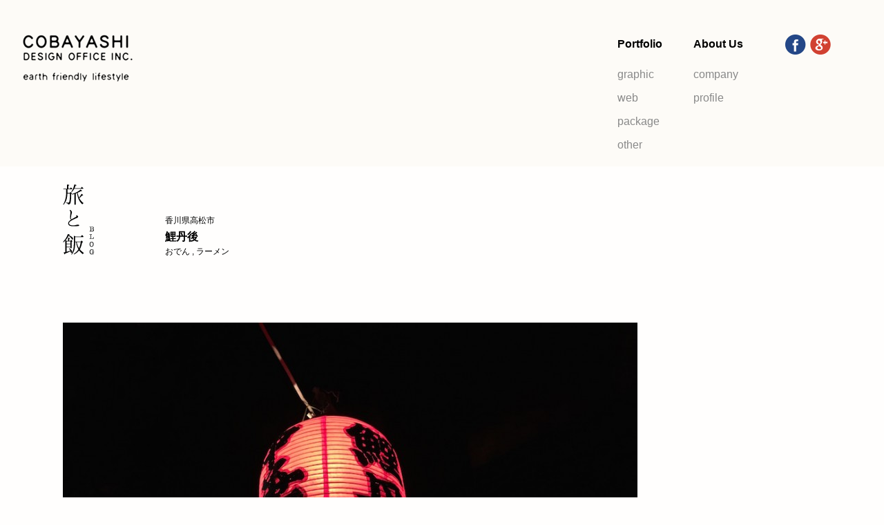

--- FILE ---
content_type: text/html; charset=UTF-8
request_url: https://coba-design.jp/blog/191.html
body_size: 7525
content:
<!doctype html>
<html><head>

<meta charset="utf-8">
<meta name="viewport" content="width=device-width,initial-scale=1.0,minimum-scale=1.0,maximum-scale=1.0,user-scalable=no">

<title>鯉丹後 | コバヤシデザイン事務所 コバヤシデザイン事務所</title>

		<!-- All in One SEO 4.9.3 - aioseo.com -->
	<meta name="robots" content="max-image-preview:large" />
	<meta name="author" content="cobaKanri"/>
	<link rel="canonical" href="https://coba-design.jp/blog/191.html" />
	<meta name="generator" content="All in One SEO (AIOSEO) 4.9.3" />
		<meta property="og:locale" content="ja_JP" />
		<meta property="og:site_name" content="コバヤシデザイン事務所 |" />
		<meta property="og:type" content="article" />
		<meta property="og:title" content="鯉丹後 | コバヤシデザイン事務所" />
		<meta property="og:url" content="https://coba-design.jp/blog/191.html" />
		<meta property="article:published_time" content="2016-03-20T03:59:07+00:00" />
		<meta property="article:modified_time" content="2016-03-20T06:21:57+00:00" />
		<meta name="twitter:card" content="summary" />
		<meta name="twitter:title" content="鯉丹後 | コバヤシデザイン事務所" />
		<script type="application/ld+json" class="aioseo-schema">
			{"@context":"https:\/\/schema.org","@graph":[{"@type":"Article","@id":"https:\/\/coba-design.jp\/blog\/191.html#article","name":"\u9bc9\u4e39\u5f8c | \u30b3\u30d0\u30e4\u30b7\u30c7\u30b6\u30a4\u30f3\u4e8b\u52d9\u6240","headline":"\u9bc9\u4e39\u5f8c","author":{"@id":"https:\/\/coba-design.jp\/author\/cobakanri#author"},"publisher":{"@id":"https:\/\/coba-design.jp\/#organization"},"image":{"@type":"ImageObject","url":"http:\/\/coba-design.jp\/wp-content\/uploads\/2016\/03\/IMG_0112-832x624.jpg","@id":"https:\/\/coba-design.jp\/blog\/191.html\/#articleImage"},"datePublished":"2016-03-20T12:59:07+09:00","dateModified":"2016-03-20T15:21:57+09:00","inLanguage":"ja","mainEntityOfPage":{"@id":"https:\/\/coba-design.jp\/blog\/191.html#webpage"},"isPartOf":{"@id":"https:\/\/coba-design.jp\/blog\/191.html#webpage"},"articleSection":"\u30d6\u30ed\u30b0, \u304a\u3067\u3093, \u30e9\u30fc\u30e1\u30f3"},{"@type":"BreadcrumbList","@id":"https:\/\/coba-design.jp\/blog\/191.html#breadcrumblist","itemListElement":[{"@type":"ListItem","@id":"https:\/\/coba-design.jp#listItem","position":1,"name":"\u30db\u30fc\u30e0","item":"https:\/\/coba-design.jp","nextItem":{"@type":"ListItem","@id":"https:\/\/coba-design.jp\/category\/blog#listItem","name":"\u30d6\u30ed\u30b0"}},{"@type":"ListItem","@id":"https:\/\/coba-design.jp\/category\/blog#listItem","position":2,"name":"\u30d6\u30ed\u30b0","item":"https:\/\/coba-design.jp\/category\/blog","nextItem":{"@type":"ListItem","@id":"https:\/\/coba-design.jp\/blog\/191.html#listItem","name":"\u9bc9\u4e39\u5f8c"},"previousItem":{"@type":"ListItem","@id":"https:\/\/coba-design.jp#listItem","name":"\u30db\u30fc\u30e0"}},{"@type":"ListItem","@id":"https:\/\/coba-design.jp\/blog\/191.html#listItem","position":3,"name":"\u9bc9\u4e39\u5f8c","previousItem":{"@type":"ListItem","@id":"https:\/\/coba-design.jp\/category\/blog#listItem","name":"\u30d6\u30ed\u30b0"}}]},{"@type":"Organization","@id":"https:\/\/coba-design.jp\/#organization","name":"\u30b3\u30d0\u30e4\u30b7\u30c7\u30b6\u30a4\u30f3\u4e8b\u52d9\u6240","url":"https:\/\/coba-design.jp\/"},{"@type":"Person","@id":"https:\/\/coba-design.jp\/author\/cobakanri#author","url":"https:\/\/coba-design.jp\/author\/cobakanri","name":"cobaKanri"},{"@type":"WebPage","@id":"https:\/\/coba-design.jp\/blog\/191.html#webpage","url":"https:\/\/coba-design.jp\/blog\/191.html","name":"\u9bc9\u4e39\u5f8c | \u30b3\u30d0\u30e4\u30b7\u30c7\u30b6\u30a4\u30f3\u4e8b\u52d9\u6240","inLanguage":"ja","isPartOf":{"@id":"https:\/\/coba-design.jp\/#website"},"breadcrumb":{"@id":"https:\/\/coba-design.jp\/blog\/191.html#breadcrumblist"},"author":{"@id":"https:\/\/coba-design.jp\/author\/cobakanri#author"},"creator":{"@id":"https:\/\/coba-design.jp\/author\/cobakanri#author"},"datePublished":"2016-03-20T12:59:07+09:00","dateModified":"2016-03-20T15:21:57+09:00"},{"@type":"WebSite","@id":"https:\/\/coba-design.jp\/#website","url":"https:\/\/coba-design.jp\/","name":"\u30b3\u30d0\u30e4\u30b7\u30c7\u30b6\u30a4\u30f3\u4e8b\u52d9\u6240","inLanguage":"ja","publisher":{"@id":"https:\/\/coba-design.jp\/#organization"}}]}
		</script>
		<!-- All in One SEO -->

<link rel="alternate" title="oEmbed (JSON)" type="application/json+oembed" href="https://coba-design.jp/wp-json/oembed/1.0/embed?url=https%3A%2F%2Fcoba-design.jp%2Fblog%2F191.html" />
<link rel="alternate" title="oEmbed (XML)" type="text/xml+oembed" href="https://coba-design.jp/wp-json/oembed/1.0/embed?url=https%3A%2F%2Fcoba-design.jp%2Fblog%2F191.html&#038;format=xml" />
<style id='wp-img-auto-sizes-contain-inline-css' type='text/css'>
img:is([sizes=auto i],[sizes^="auto," i]){contain-intrinsic-size:3000px 1500px}
/*# sourceURL=wp-img-auto-sizes-contain-inline-css */
</style>
<style id='wp-emoji-styles-inline-css' type='text/css'>

	img.wp-smiley, img.emoji {
		display: inline !important;
		border: none !important;
		box-shadow: none !important;
		height: 1em !important;
		width: 1em !important;
		margin: 0 0.07em !important;
		vertical-align: -0.1em !important;
		background: none !important;
		padding: 0 !important;
	}
/*# sourceURL=wp-emoji-styles-inline-css */
</style>
<style id='wp-block-library-inline-css' type='text/css'>
:root{--wp-block-synced-color:#7a00df;--wp-block-synced-color--rgb:122,0,223;--wp-bound-block-color:var(--wp-block-synced-color);--wp-editor-canvas-background:#ddd;--wp-admin-theme-color:#007cba;--wp-admin-theme-color--rgb:0,124,186;--wp-admin-theme-color-darker-10:#006ba1;--wp-admin-theme-color-darker-10--rgb:0,107,160.5;--wp-admin-theme-color-darker-20:#005a87;--wp-admin-theme-color-darker-20--rgb:0,90,135;--wp-admin-border-width-focus:2px}@media (min-resolution:192dpi){:root{--wp-admin-border-width-focus:1.5px}}.wp-element-button{cursor:pointer}:root .has-very-light-gray-background-color{background-color:#eee}:root .has-very-dark-gray-background-color{background-color:#313131}:root .has-very-light-gray-color{color:#eee}:root .has-very-dark-gray-color{color:#313131}:root .has-vivid-green-cyan-to-vivid-cyan-blue-gradient-background{background:linear-gradient(135deg,#00d084,#0693e3)}:root .has-purple-crush-gradient-background{background:linear-gradient(135deg,#34e2e4,#4721fb 50%,#ab1dfe)}:root .has-hazy-dawn-gradient-background{background:linear-gradient(135deg,#faaca8,#dad0ec)}:root .has-subdued-olive-gradient-background{background:linear-gradient(135deg,#fafae1,#67a671)}:root .has-atomic-cream-gradient-background{background:linear-gradient(135deg,#fdd79a,#004a59)}:root .has-nightshade-gradient-background{background:linear-gradient(135deg,#330968,#31cdcf)}:root .has-midnight-gradient-background{background:linear-gradient(135deg,#020381,#2874fc)}:root{--wp--preset--font-size--normal:16px;--wp--preset--font-size--huge:42px}.has-regular-font-size{font-size:1em}.has-larger-font-size{font-size:2.625em}.has-normal-font-size{font-size:var(--wp--preset--font-size--normal)}.has-huge-font-size{font-size:var(--wp--preset--font-size--huge)}.has-text-align-center{text-align:center}.has-text-align-left{text-align:left}.has-text-align-right{text-align:right}.has-fit-text{white-space:nowrap!important}#end-resizable-editor-section{display:none}.aligncenter{clear:both}.items-justified-left{justify-content:flex-start}.items-justified-center{justify-content:center}.items-justified-right{justify-content:flex-end}.items-justified-space-between{justify-content:space-between}.screen-reader-text{border:0;clip-path:inset(50%);height:1px;margin:-1px;overflow:hidden;padding:0;position:absolute;width:1px;word-wrap:normal!important}.screen-reader-text:focus{background-color:#ddd;clip-path:none;color:#444;display:block;font-size:1em;height:auto;left:5px;line-height:normal;padding:15px 23px 14px;text-decoration:none;top:5px;width:auto;z-index:100000}html :where(.has-border-color){border-style:solid}html :where([style*=border-top-color]){border-top-style:solid}html :where([style*=border-right-color]){border-right-style:solid}html :where([style*=border-bottom-color]){border-bottom-style:solid}html :where([style*=border-left-color]){border-left-style:solid}html :where([style*=border-width]){border-style:solid}html :where([style*=border-top-width]){border-top-style:solid}html :where([style*=border-right-width]){border-right-style:solid}html :where([style*=border-bottom-width]){border-bottom-style:solid}html :where([style*=border-left-width]){border-left-style:solid}html :where(img[class*=wp-image-]){height:auto;max-width:100%}:where(figure){margin:0 0 1em}html :where(.is-position-sticky){--wp-admin--admin-bar--position-offset:var(--wp-admin--admin-bar--height,0px)}@media screen and (max-width:600px){html :where(.is-position-sticky){--wp-admin--admin-bar--position-offset:0px}}

/*# sourceURL=wp-block-library-inline-css */
</style><style id='global-styles-inline-css' type='text/css'>
:root{--wp--preset--aspect-ratio--square: 1;--wp--preset--aspect-ratio--4-3: 4/3;--wp--preset--aspect-ratio--3-4: 3/4;--wp--preset--aspect-ratio--3-2: 3/2;--wp--preset--aspect-ratio--2-3: 2/3;--wp--preset--aspect-ratio--16-9: 16/9;--wp--preset--aspect-ratio--9-16: 9/16;--wp--preset--color--black: #000000;--wp--preset--color--cyan-bluish-gray: #abb8c3;--wp--preset--color--white: #ffffff;--wp--preset--color--pale-pink: #f78da7;--wp--preset--color--vivid-red: #cf2e2e;--wp--preset--color--luminous-vivid-orange: #ff6900;--wp--preset--color--luminous-vivid-amber: #fcb900;--wp--preset--color--light-green-cyan: #7bdcb5;--wp--preset--color--vivid-green-cyan: #00d084;--wp--preset--color--pale-cyan-blue: #8ed1fc;--wp--preset--color--vivid-cyan-blue: #0693e3;--wp--preset--color--vivid-purple: #9b51e0;--wp--preset--gradient--vivid-cyan-blue-to-vivid-purple: linear-gradient(135deg,rgb(6,147,227) 0%,rgb(155,81,224) 100%);--wp--preset--gradient--light-green-cyan-to-vivid-green-cyan: linear-gradient(135deg,rgb(122,220,180) 0%,rgb(0,208,130) 100%);--wp--preset--gradient--luminous-vivid-amber-to-luminous-vivid-orange: linear-gradient(135deg,rgb(252,185,0) 0%,rgb(255,105,0) 100%);--wp--preset--gradient--luminous-vivid-orange-to-vivid-red: linear-gradient(135deg,rgb(255,105,0) 0%,rgb(207,46,46) 100%);--wp--preset--gradient--very-light-gray-to-cyan-bluish-gray: linear-gradient(135deg,rgb(238,238,238) 0%,rgb(169,184,195) 100%);--wp--preset--gradient--cool-to-warm-spectrum: linear-gradient(135deg,rgb(74,234,220) 0%,rgb(151,120,209) 20%,rgb(207,42,186) 40%,rgb(238,44,130) 60%,rgb(251,105,98) 80%,rgb(254,248,76) 100%);--wp--preset--gradient--blush-light-purple: linear-gradient(135deg,rgb(255,206,236) 0%,rgb(152,150,240) 100%);--wp--preset--gradient--blush-bordeaux: linear-gradient(135deg,rgb(254,205,165) 0%,rgb(254,45,45) 50%,rgb(107,0,62) 100%);--wp--preset--gradient--luminous-dusk: linear-gradient(135deg,rgb(255,203,112) 0%,rgb(199,81,192) 50%,rgb(65,88,208) 100%);--wp--preset--gradient--pale-ocean: linear-gradient(135deg,rgb(255,245,203) 0%,rgb(182,227,212) 50%,rgb(51,167,181) 100%);--wp--preset--gradient--electric-grass: linear-gradient(135deg,rgb(202,248,128) 0%,rgb(113,206,126) 100%);--wp--preset--gradient--midnight: linear-gradient(135deg,rgb(2,3,129) 0%,rgb(40,116,252) 100%);--wp--preset--font-size--small: 13px;--wp--preset--font-size--medium: 20px;--wp--preset--font-size--large: 36px;--wp--preset--font-size--x-large: 42px;--wp--preset--spacing--20: 0.44rem;--wp--preset--spacing--30: 0.67rem;--wp--preset--spacing--40: 1rem;--wp--preset--spacing--50: 1.5rem;--wp--preset--spacing--60: 2.25rem;--wp--preset--spacing--70: 3.38rem;--wp--preset--spacing--80: 5.06rem;--wp--preset--shadow--natural: 6px 6px 9px rgba(0, 0, 0, 0.2);--wp--preset--shadow--deep: 12px 12px 50px rgba(0, 0, 0, 0.4);--wp--preset--shadow--sharp: 6px 6px 0px rgba(0, 0, 0, 0.2);--wp--preset--shadow--outlined: 6px 6px 0px -3px rgb(255, 255, 255), 6px 6px rgb(0, 0, 0);--wp--preset--shadow--crisp: 6px 6px 0px rgb(0, 0, 0);}:where(.is-layout-flex){gap: 0.5em;}:where(.is-layout-grid){gap: 0.5em;}body .is-layout-flex{display: flex;}.is-layout-flex{flex-wrap: wrap;align-items: center;}.is-layout-flex > :is(*, div){margin: 0;}body .is-layout-grid{display: grid;}.is-layout-grid > :is(*, div){margin: 0;}:where(.wp-block-columns.is-layout-flex){gap: 2em;}:where(.wp-block-columns.is-layout-grid){gap: 2em;}:where(.wp-block-post-template.is-layout-flex){gap: 1.25em;}:where(.wp-block-post-template.is-layout-grid){gap: 1.25em;}.has-black-color{color: var(--wp--preset--color--black) !important;}.has-cyan-bluish-gray-color{color: var(--wp--preset--color--cyan-bluish-gray) !important;}.has-white-color{color: var(--wp--preset--color--white) !important;}.has-pale-pink-color{color: var(--wp--preset--color--pale-pink) !important;}.has-vivid-red-color{color: var(--wp--preset--color--vivid-red) !important;}.has-luminous-vivid-orange-color{color: var(--wp--preset--color--luminous-vivid-orange) !important;}.has-luminous-vivid-amber-color{color: var(--wp--preset--color--luminous-vivid-amber) !important;}.has-light-green-cyan-color{color: var(--wp--preset--color--light-green-cyan) !important;}.has-vivid-green-cyan-color{color: var(--wp--preset--color--vivid-green-cyan) !important;}.has-pale-cyan-blue-color{color: var(--wp--preset--color--pale-cyan-blue) !important;}.has-vivid-cyan-blue-color{color: var(--wp--preset--color--vivid-cyan-blue) !important;}.has-vivid-purple-color{color: var(--wp--preset--color--vivid-purple) !important;}.has-black-background-color{background-color: var(--wp--preset--color--black) !important;}.has-cyan-bluish-gray-background-color{background-color: var(--wp--preset--color--cyan-bluish-gray) !important;}.has-white-background-color{background-color: var(--wp--preset--color--white) !important;}.has-pale-pink-background-color{background-color: var(--wp--preset--color--pale-pink) !important;}.has-vivid-red-background-color{background-color: var(--wp--preset--color--vivid-red) !important;}.has-luminous-vivid-orange-background-color{background-color: var(--wp--preset--color--luminous-vivid-orange) !important;}.has-luminous-vivid-amber-background-color{background-color: var(--wp--preset--color--luminous-vivid-amber) !important;}.has-light-green-cyan-background-color{background-color: var(--wp--preset--color--light-green-cyan) !important;}.has-vivid-green-cyan-background-color{background-color: var(--wp--preset--color--vivid-green-cyan) !important;}.has-pale-cyan-blue-background-color{background-color: var(--wp--preset--color--pale-cyan-blue) !important;}.has-vivid-cyan-blue-background-color{background-color: var(--wp--preset--color--vivid-cyan-blue) !important;}.has-vivid-purple-background-color{background-color: var(--wp--preset--color--vivid-purple) !important;}.has-black-border-color{border-color: var(--wp--preset--color--black) !important;}.has-cyan-bluish-gray-border-color{border-color: var(--wp--preset--color--cyan-bluish-gray) !important;}.has-white-border-color{border-color: var(--wp--preset--color--white) !important;}.has-pale-pink-border-color{border-color: var(--wp--preset--color--pale-pink) !important;}.has-vivid-red-border-color{border-color: var(--wp--preset--color--vivid-red) !important;}.has-luminous-vivid-orange-border-color{border-color: var(--wp--preset--color--luminous-vivid-orange) !important;}.has-luminous-vivid-amber-border-color{border-color: var(--wp--preset--color--luminous-vivid-amber) !important;}.has-light-green-cyan-border-color{border-color: var(--wp--preset--color--light-green-cyan) !important;}.has-vivid-green-cyan-border-color{border-color: var(--wp--preset--color--vivid-green-cyan) !important;}.has-pale-cyan-blue-border-color{border-color: var(--wp--preset--color--pale-cyan-blue) !important;}.has-vivid-cyan-blue-border-color{border-color: var(--wp--preset--color--vivid-cyan-blue) !important;}.has-vivid-purple-border-color{border-color: var(--wp--preset--color--vivid-purple) !important;}.has-vivid-cyan-blue-to-vivid-purple-gradient-background{background: var(--wp--preset--gradient--vivid-cyan-blue-to-vivid-purple) !important;}.has-light-green-cyan-to-vivid-green-cyan-gradient-background{background: var(--wp--preset--gradient--light-green-cyan-to-vivid-green-cyan) !important;}.has-luminous-vivid-amber-to-luminous-vivid-orange-gradient-background{background: var(--wp--preset--gradient--luminous-vivid-amber-to-luminous-vivid-orange) !important;}.has-luminous-vivid-orange-to-vivid-red-gradient-background{background: var(--wp--preset--gradient--luminous-vivid-orange-to-vivid-red) !important;}.has-very-light-gray-to-cyan-bluish-gray-gradient-background{background: var(--wp--preset--gradient--very-light-gray-to-cyan-bluish-gray) !important;}.has-cool-to-warm-spectrum-gradient-background{background: var(--wp--preset--gradient--cool-to-warm-spectrum) !important;}.has-blush-light-purple-gradient-background{background: var(--wp--preset--gradient--blush-light-purple) !important;}.has-blush-bordeaux-gradient-background{background: var(--wp--preset--gradient--blush-bordeaux) !important;}.has-luminous-dusk-gradient-background{background: var(--wp--preset--gradient--luminous-dusk) !important;}.has-pale-ocean-gradient-background{background: var(--wp--preset--gradient--pale-ocean) !important;}.has-electric-grass-gradient-background{background: var(--wp--preset--gradient--electric-grass) !important;}.has-midnight-gradient-background{background: var(--wp--preset--gradient--midnight) !important;}.has-small-font-size{font-size: var(--wp--preset--font-size--small) !important;}.has-medium-font-size{font-size: var(--wp--preset--font-size--medium) !important;}.has-large-font-size{font-size: var(--wp--preset--font-size--large) !important;}.has-x-large-font-size{font-size: var(--wp--preset--font-size--x-large) !important;}
/*# sourceURL=global-styles-inline-css */
</style>

<style id='classic-theme-styles-inline-css' type='text/css'>
/*! This file is auto-generated */
.wp-block-button__link{color:#fff;background-color:#32373c;border-radius:9999px;box-shadow:none;text-decoration:none;padding:calc(.667em + 2px) calc(1.333em + 2px);font-size:1.125em}.wp-block-file__button{background:#32373c;color:#fff;text-decoration:none}
/*# sourceURL=/wp-includes/css/classic-themes.min.css */
</style>
<link rel="https://api.w.org/" href="https://coba-design.jp/wp-json/" /><link rel="alternate" title="JSON" type="application/json" href="https://coba-design.jp/wp-json/wp/v2/posts/191" /><style type="text/css">.recentcomments a{display:inline !important;padding:0 !important;margin:0 !important;}</style><link href="/css/import.css" rel="stylesheet" type="text/css">
<script src="/js/jquery-1.8.3.min.js"></script>
<script src="/js/opacity-rollover2.1.js"></script>
<script src="/js/rollover2.js"></script>
<script src="/js/jquery.page-scroller.js"></script>
<script src="/js/coba.js"></script>
<!--[if lt IE 9]><script src="/js/html5.js"></script><![endif]-->

		<!-- All in One SEO 4.9.3 - aioseo.com -->
	<meta name="robots" content="max-image-preview:large" />
	<meta name="author" content="cobaKanri"/>
	<link rel="canonical" href="https://coba-design.jp/blog/191.html" />
	<meta name="generator" content="All in One SEO (AIOSEO) 4.9.3" />
		<meta property="og:locale" content="ja_JP" />
		<meta property="og:site_name" content="コバヤシデザイン事務所 |" />
		<meta property="og:type" content="article" />
		<meta property="og:title" content="鯉丹後 | コバヤシデザイン事務所" />
		<meta property="og:url" content="https://coba-design.jp/blog/191.html" />
		<meta property="article:published_time" content="2016-03-20T03:59:07+00:00" />
		<meta property="article:modified_time" content="2016-03-20T06:21:57+00:00" />
		<meta name="twitter:card" content="summary" />
		<meta name="twitter:title" content="鯉丹後 | コバヤシデザイン事務所" />
		<script type="application/ld+json" class="aioseo-schema">
			{"@context":"https:\/\/schema.org","@graph":[{"@type":"Article","@id":"https:\/\/coba-design.jp\/blog\/191.html#article","name":"\u9bc9\u4e39\u5f8c | \u30b3\u30d0\u30e4\u30b7\u30c7\u30b6\u30a4\u30f3\u4e8b\u52d9\u6240","headline":"\u9bc9\u4e39\u5f8c","author":{"@id":"https:\/\/coba-design.jp\/author\/cobakanri#author"},"publisher":{"@id":"https:\/\/coba-design.jp\/#organization"},"image":{"@type":"ImageObject","url":"http:\/\/coba-design.jp\/wp-content\/uploads\/2016\/03\/IMG_0112-832x624.jpg","@id":"https:\/\/coba-design.jp\/blog\/191.html\/#articleImage"},"datePublished":"2016-03-20T12:59:07+09:00","dateModified":"2016-03-20T15:21:57+09:00","inLanguage":"ja","mainEntityOfPage":{"@id":"https:\/\/coba-design.jp\/blog\/191.html#webpage"},"isPartOf":{"@id":"https:\/\/coba-design.jp\/blog\/191.html#webpage"},"articleSection":"\u30d6\u30ed\u30b0, \u304a\u3067\u3093, \u30e9\u30fc\u30e1\u30f3"},{"@type":"BreadcrumbList","@id":"https:\/\/coba-design.jp\/blog\/191.html#breadcrumblist","itemListElement":[{"@type":"ListItem","@id":"https:\/\/coba-design.jp#listItem","position":1,"name":"\u30db\u30fc\u30e0","item":"https:\/\/coba-design.jp","nextItem":{"@type":"ListItem","@id":"https:\/\/coba-design.jp\/category\/blog#listItem","name":"\u30d6\u30ed\u30b0"}},{"@type":"ListItem","@id":"https:\/\/coba-design.jp\/category\/blog#listItem","position":2,"name":"\u30d6\u30ed\u30b0","item":"https:\/\/coba-design.jp\/category\/blog","nextItem":{"@type":"ListItem","@id":"https:\/\/coba-design.jp\/blog\/191.html#listItem","name":"\u9bc9\u4e39\u5f8c"},"previousItem":{"@type":"ListItem","@id":"https:\/\/coba-design.jp#listItem","name":"\u30db\u30fc\u30e0"}},{"@type":"ListItem","@id":"https:\/\/coba-design.jp\/blog\/191.html#listItem","position":3,"name":"\u9bc9\u4e39\u5f8c","previousItem":{"@type":"ListItem","@id":"https:\/\/coba-design.jp\/category\/blog#listItem","name":"\u30d6\u30ed\u30b0"}}]},{"@type":"Organization","@id":"https:\/\/coba-design.jp\/#organization","name":"\u30b3\u30d0\u30e4\u30b7\u30c7\u30b6\u30a4\u30f3\u4e8b\u52d9\u6240","url":"https:\/\/coba-design.jp\/"},{"@type":"Person","@id":"https:\/\/coba-design.jp\/author\/cobakanri#author","url":"https:\/\/coba-design.jp\/author\/cobakanri","name":"cobaKanri"},{"@type":"WebPage","@id":"https:\/\/coba-design.jp\/blog\/191.html#webpage","url":"https:\/\/coba-design.jp\/blog\/191.html","name":"\u9bc9\u4e39\u5f8c | \u30b3\u30d0\u30e4\u30b7\u30c7\u30b6\u30a4\u30f3\u4e8b\u52d9\u6240","inLanguage":"ja","isPartOf":{"@id":"https:\/\/coba-design.jp\/#website"},"breadcrumb":{"@id":"https:\/\/coba-design.jp\/blog\/191.html#breadcrumblist"},"author":{"@id":"https:\/\/coba-design.jp\/author\/cobakanri#author"},"creator":{"@id":"https:\/\/coba-design.jp\/author\/cobakanri#author"},"datePublished":"2016-03-20T12:59:07+09:00","dateModified":"2016-03-20T15:21:57+09:00"},{"@type":"WebSite","@id":"https:\/\/coba-design.jp\/#website","url":"https:\/\/coba-design.jp\/","name":"\u30b3\u30d0\u30e4\u30b7\u30c7\u30b6\u30a4\u30f3\u4e8b\u52d9\u6240","inLanguage":"ja","publisher":{"@id":"https:\/\/coba-design.jp\/#organization"}}]}
		</script>
		<!-- All in One SEO -->

<link rel="https://api.w.org/" href="https://coba-design.jp/wp-json/" /><link rel="alternate" title="JSON" type="application/json" href="https://coba-design.jp/wp-json/wp/v2/posts/191" /><style type="text/css">.recentcomments a{display:inline !important;padding:0 !important;margin:0 !important;}</style>	
<script src="//kitchen.juicer.cc/?color=BPTJ4eytAdg=" async></script>
</head>

<body class="blog" id="blog">
<a name="top"></a>
<div id="layout"><a name="top" id="top"></a>
	<header>
		<div id="header_base">
			<h1><a href="/"><img src="/images/logo.gif"></a></h1>
			<div id="head_nav">
				<div class="hnav hn1">
					<h2 class="arialb">Portfolio</h2>
					<ul>
							<li class="cat-item cat-item-11"><a href="https://coba-design.jp/pcate/graphic">graphic</a>
</li>
	<li class="cat-item cat-item-12"><a href="https://coba-design.jp/pcate/web">web</a>
</li>
	<li class="cat-item cat-item-13"><a href="https://coba-design.jp/pcate/package">package</a>
</li>
	<li class="cat-item cat-item-14"><a href="https://coba-design.jp/pcate/other">other</a>
</li>
					</ul>
				</div>
				<div class="hnav hn2">
					<h2 class="arialb">About Us</h2>
					<ul>
							<li><a href="/company">company</a></li>
							<li><a href="/profile">profile</a></li>
					</ul>
				</div>
				<div class="hsns">
					<ul>
						<li class="fade1"><a href="https://www.facebook.com/cobayashidesign" target="_blank"><img src="/images/head_fb.gif"></a></li>
						<li class="fade1"><a href="#"><img src="/images/head_gp.gif"></a></li>
					</ul>
				</div>
				<!--p class="hblog fade1"><a href="/blog"><img src="/images/head_blog.gif"></a></p-->
			</div>
		</div>
	</header>
	<section id="contents">
		<div id="contents_base"> 
<h2 class="page_titled fade1"><a href="/blog"><img src="/images/blog_title.gif" alt="旅と飯"></a></h2>
<div class="entry_titles">
	<p class="area">香川県高松市</p>
	<h3>鯉丹後</h3>
	<p class="tags"><a href="https://coba-design.jp/tag/%e3%81%8a%e3%81%a7%e3%82%93" rel="tag">おでん</a> , <a href="https://coba-design.jp/tag/%e3%83%a9%e3%83%bc%e3%83%a1%e3%83%b3" rel="tag">ラーメン</a></p>
</div>

<section id="blog_entry_base" class="cf">
	<article>
		<p><img fetchpriority="high" decoding="async" class="alignnone size-large wp-image-193" src="https://coba-design.jp/wp-content/uploads/2016/03/IMG_0112-832x624.jpg" alt="IMG_0112" width="832" height="624" srcset="https://coba-design.jp/wp-content/uploads/2016/03/IMG_0112-832x624.jpg 832w, https://coba-design.jp/wp-content/uploads/2016/03/IMG_0112-300x225.jpg 300w, https://coba-design.jp/wp-content/uploads/2016/03/IMG_0112-748x561.jpg 748w, https://coba-design.jp/wp-content/uploads/2016/03/IMG_0112.jpg 900w" sizes="(max-width: 832px) 100vw, 832px" /></p>
<p>鯉丹後　中華そば</p>
<p>&nbsp;</p>
<p><img decoding="async" class="alignnone size-large wp-image-192" src="https://coba-design.jp/wp-content/uploads/2016/03/IMG_0107-832x624.jpg" alt="IMG_0107" width="832" height="624" srcset="https://coba-design.jp/wp-content/uploads/2016/03/IMG_0107-832x624.jpg 832w, https://coba-design.jp/wp-content/uploads/2016/03/IMG_0107-300x225.jpg 300w, https://coba-design.jp/wp-content/uploads/2016/03/IMG_0107-748x561.jpg 748w, https://coba-design.jp/wp-content/uploads/2016/03/IMG_0107.jpg 900w" sizes="(max-width: 832px) 100vw, 832px" /></p>
<p>ラーメンが美味しかった。</p>
	</article>
		<div class="entry_nav">
		<p class="entry_list_back"><a href="/blog">≫ 一覧へ戻る</a></p>
		<ul>
			<li><a href="https://coba-design.jp/blog/635.html"><img src="https://coba-design.jp/wp-content/uploads/2017/08/d1.jpg" width="94"></a></li>
			<li><a href="https://coba-design.jp/blog/624.html"><img src="https://coba-design.jp/wp-content/uploads/2017/08/ht1.jpg" width="94"></a></li>
			<li><a href="https://coba-design.jp/blog/607.html"><img src="https://coba-design.jp/wp-content/uploads/2016/12/kai.jpg" width="94"></a></li>
			<li><a href="https://coba-design.jp/blog/600.html"><img src="https://coba-design.jp/wp-content/uploads/2016/12/gen.jpg" width="94"></a></li>
			<li><a href="https://coba-design.jp/blog/592.html"><img src="https://coba-design.jp/wp-content/uploads/2016/12/da01.jpg" width="94"></a></li>
		</ul>
	</div>
</section>
		</div>
	</section>
	<footer>
		<div id="footer_base">
			<h2><a href="/"><img src="/images/foot_logo.gif"></a></h2>
			<p class="footnav"><a href="/recruit">Recruit</a><!--　｜　<a href="/contact">Contact</a--></p>
			<p id="foot_text">企業・レストラン・食品等のブランディングを行っております。レストランロゴデザイン・<br>
					メニュー・リーフレット、商品パッケージなどVIをトータルでご提案します。<br>
					全国各地の美味しいモノを食べて感性を養っておりますのでご期待下さい！</p>
			<p class="copyright">Copyright &copy; 2016,COBAYASHI DESIGN OFFICE INC. All right reserved.</p>
		</div>
	</footer>
</div><script type="speculationrules">
{"prefetch":[{"source":"document","where":{"and":[{"href_matches":"/*"},{"not":{"href_matches":["/wp-*.php","/wp-admin/*","/wp-content/uploads/*","/wp-content/*","/wp-content/plugins/*","/wp-content/themes/cobanew/*","/*\\?(.+)"]}},{"not":{"selector_matches":"a[rel~=\"nofollow\"]"}},{"not":{"selector_matches":".no-prefetch, .no-prefetch a"}}]},"eagerness":"conservative"}]}
</script>
<script id="wp-emoji-settings" type="application/json">
{"baseUrl":"https://s.w.org/images/core/emoji/17.0.2/72x72/","ext":".png","svgUrl":"https://s.w.org/images/core/emoji/17.0.2/svg/","svgExt":".svg","source":{"concatemoji":"https://coba-design.jp/wp-includes/js/wp-emoji-release.min.js?ver=6.9"}}
</script>
<script type="module">
/* <![CDATA[ */
/*! This file is auto-generated */
const a=JSON.parse(document.getElementById("wp-emoji-settings").textContent),o=(window._wpemojiSettings=a,"wpEmojiSettingsSupports"),s=["flag","emoji"];function i(e){try{var t={supportTests:e,timestamp:(new Date).valueOf()};sessionStorage.setItem(o,JSON.stringify(t))}catch(e){}}function c(e,t,n){e.clearRect(0,0,e.canvas.width,e.canvas.height),e.fillText(t,0,0);t=new Uint32Array(e.getImageData(0,0,e.canvas.width,e.canvas.height).data);e.clearRect(0,0,e.canvas.width,e.canvas.height),e.fillText(n,0,0);const a=new Uint32Array(e.getImageData(0,0,e.canvas.width,e.canvas.height).data);return t.every((e,t)=>e===a[t])}function p(e,t){e.clearRect(0,0,e.canvas.width,e.canvas.height),e.fillText(t,0,0);var n=e.getImageData(16,16,1,1);for(let e=0;e<n.data.length;e++)if(0!==n.data[e])return!1;return!0}function u(e,t,n,a){switch(t){case"flag":return n(e,"\ud83c\udff3\ufe0f\u200d\u26a7\ufe0f","\ud83c\udff3\ufe0f\u200b\u26a7\ufe0f")?!1:!n(e,"\ud83c\udde8\ud83c\uddf6","\ud83c\udde8\u200b\ud83c\uddf6")&&!n(e,"\ud83c\udff4\udb40\udc67\udb40\udc62\udb40\udc65\udb40\udc6e\udb40\udc67\udb40\udc7f","\ud83c\udff4\u200b\udb40\udc67\u200b\udb40\udc62\u200b\udb40\udc65\u200b\udb40\udc6e\u200b\udb40\udc67\u200b\udb40\udc7f");case"emoji":return!a(e,"\ud83e\u1fac8")}return!1}function f(e,t,n,a){let r;const o=(r="undefined"!=typeof WorkerGlobalScope&&self instanceof WorkerGlobalScope?new OffscreenCanvas(300,150):document.createElement("canvas")).getContext("2d",{willReadFrequently:!0}),s=(o.textBaseline="top",o.font="600 32px Arial",{});return e.forEach(e=>{s[e]=t(o,e,n,a)}),s}function r(e){var t=document.createElement("script");t.src=e,t.defer=!0,document.head.appendChild(t)}a.supports={everything:!0,everythingExceptFlag:!0},new Promise(t=>{let n=function(){try{var e=JSON.parse(sessionStorage.getItem(o));if("object"==typeof e&&"number"==typeof e.timestamp&&(new Date).valueOf()<e.timestamp+604800&&"object"==typeof e.supportTests)return e.supportTests}catch(e){}return null}();if(!n){if("undefined"!=typeof Worker&&"undefined"!=typeof OffscreenCanvas&&"undefined"!=typeof URL&&URL.createObjectURL&&"undefined"!=typeof Blob)try{var e="postMessage("+f.toString()+"("+[JSON.stringify(s),u.toString(),c.toString(),p.toString()].join(",")+"));",a=new Blob([e],{type:"text/javascript"});const r=new Worker(URL.createObjectURL(a),{name:"wpTestEmojiSupports"});return void(r.onmessage=e=>{i(n=e.data),r.terminate(),t(n)})}catch(e){}i(n=f(s,u,c,p))}t(n)}).then(e=>{for(const n in e)a.supports[n]=e[n],a.supports.everything=a.supports.everything&&a.supports[n],"flag"!==n&&(a.supports.everythingExceptFlag=a.supports.everythingExceptFlag&&a.supports[n]);var t;a.supports.everythingExceptFlag=a.supports.everythingExceptFlag&&!a.supports.flag,a.supports.everything||((t=a.source||{}).concatemoji?r(t.concatemoji):t.wpemoji&&t.twemoji&&(r(t.twemoji),r(t.wpemoji)))});
//# sourceURL=https://coba-design.jp/wp-includes/js/wp-emoji-loader.min.js
/* ]]> */
</script>
</body>
</html>


--- FILE ---
content_type: text/css
request_url: https://coba-design.jp/css/import.css
body_size: -19
content:
@charset "utf-8";
@import "normalize.css";
@import "layout.css";
@import "contents.css";


--- FILE ---
content_type: text/css
request_url: https://coba-design.jp/css/layout.css
body_size: 2712
content:
@charset "utf-8";

html{
	/*min-height:100%;
	_height:100%;*/
}
body {
	margin: 0px;
	padding: 0px;
	/*font-family:"ヒラギノ角ゴ Pro W3", "Hiragino Kaku Gothic Pro", "メイリオ", Meiryo, Osaka, "ＭＳ Ｐゴシック", "MS PGothic", sans-serif;*/
	font-family: "游ゴシック", YuGothic, "Hiragino Kaku Gothic ProN", Meiryo,Verdana,  sans-serif;
	/*font-family: "Times New Roman", "游明朝", YuMincho, "Hiragino Mincho ProN", Meiryo, serif;*/
	text-align: center;
	font-size: 16px;
	background:#FFFEFD;
}
h1,h2,h3,h4,h5,h6,p,ul,ol,dl {
	margin: 0px;
	padding: 0px;
	color:#000;
	font-size:87.5%;
	line-height:1.8em;
}
hr {
	display: none;
}
a img {
	margin: 0px;
	padding: 0px;
	border: none;
}
/*
a:hover img{
	opacity:0.7;
	filter: alpha(opacity=70);
}*/
p,li,dt,dd,th,td {
	margin:0px;
	padding:0px;
	font-size:87.5%;
	line-height:1.8em;
	color:#000;
}
p a:hover,
li a:hover,
dt a:hover,
dd a:hover,
th a:hover,
td a:hover {
	/*color: #CD0230;*/
}
th p,td p {
	font-size: 100%;
}
p{
	margin-bottom:1em;
}
h1 a,h2 a,h3 a,h4 a,h5 a,h6 a{
	/*text-decoration:none;
	color:#999;*/
}
h1 a:hover,h2 a:hover,h3 a:hover,h4 a:hover,h5 a:hover,h6 a:hover{
	/*color:#CD0230;*/
}
a{
	color:#000;
	outline: none; 
}
a:hover{
	text-decoration:underline;
}
.arial{
	font-family: 'Arial Black';
}
/* フォントサイズの調整 */
ol li p,
ul li p,
ol li table tr th,
ol li table tr td,
table tr td p,
table tr td ol li ,
table tr td ul li ,
table tr td ol li p,
table tr td ul li p{
	font-size:100%;
}
ol.lmnone,
ul.lmnone{
	margin:0;
	padding:0;
	list-style:none;
	
}
ol.fllist li,
ul.fllist li{
	float:left;
	list-style:none;
}

/* dl table */
dl.table1 {}
dl.table1 dt,
dl.table2 dt {
	margin: 0;
	margin-right: -110px;
	float: left;
	clear: both;
	display: inline;
	width: 110px;
}
dl.table1 dd {margin-left:110px;}
dl.table1 {
	/*\*/
	min-height: 1px;
	_height: 1%;
	/* */
	/*\*//*/
	overflow: hidden;
	/**/
}
dl.table1::after {
	height: 0;
	visibility: hidden;
	content: ".";
	display: block;
	clear: both;
}
dl.table2 dt{ width:120px; margin-right: -120px;}
dl.table2 dd {margin-left:120px;}

form{
	margin:0;
	padding:0;
}

/* ------clearfix(クリアフィックス)↓ここから------ */
.cf:before,
.cf:after {
    content:"";
    display:table;
}
 
.cf:after {
    clear:both;
}
 
/* For IE 6/7 (trigger hasLayout) */
.cf {
    zoom:1;
}
/* ------clearfix(クリアフィックス)↑ここまで------ */



#layout {
	width:100%;
	padding:0;
	margin:0;
}



/* レイアウト用 --------------------------------------------------- */
.detail_wrap,
.detail_wrap2{
	clear:both;
	width:686px;
	position:relative;
}

.detail_wrap2{
	width:545px;
}
.detail_left{
	float:left;
}
.detail_three{
	margin-right:50px;
	float:left;
}
.detail_three_l{
	margin-right:0;
	float:left;
}
.detail_right{
	float:right;
}
.detail_right_i{
	float:right;
	padding:0 0 10px 10px;
}
.detail_left_i{
	float:left;
	padding:0 10px 10px 0;
}
.detail_right_i img,
.detail_left_i img{
	margin-top:5px;
}


.wauto{ width:auto; }
.w20{ width:20px; }
.w45{ width:45px; }
.w80{ width:80px; }
.w105{ width:105px; }
.w110{ width:110px; }
.w120{ width:120px; }
.w130{ width:130px; }
.w140{ width:140px; }
.w145{ width:145px; }
.w155{ width:155px; }
.w160{ width:160px; }
.w165{ width:165px; }
.w185{ width:185px; }
.w190{ width:190px; }
.w195{ width:195px; }
.w220{ width:220px; }
.w240{ width:240px; }
.w245{ width:245px; }
.w260{ width:260px; }
.w270{ width:270px; }
.w275{ width:275px; }
.w280{ width:280px; }
.w290{ width:290px; }
.w375{ width:375px; }
.w315{ width:315px; }
.w320{ width:320px; }
.w360{ width:360px; }
.w380{ width:380px; }
.w385{ width:385px; }
.w400{ width:400px; }
.w420{ width:420px; }
.w430{ width:430px; }
.w460{ width:460px; }
.w520{ width:520px; }
.w580{ width:580px; }
.w625{ width:625px; }


.w340{ width:340px; }
.w500{ width:500px; }
.w650{ width:650px; }
.w695{ width:695px; }
.w90{ width:90px; }
.w100{ width:100px; }
.w110{ width:110px; }
.w120{ width:120px; }
.w125{ width:125px; }
.w150{ width:150px; }
.w170{ width:170px; }
.w180{ width:180px; }
.w200{ width:200px; }
.w210{ width:210px; }
.w220{ width:220px; }
.w225{ width:225px; }
.w250{ width:250px; }
.w300{ width:300px; }
.w310{ width:310px; }
.w325{ width:325px; }
.w330{ width:330px; }
.w335{ width:335px; }
.w345{ width:345px; }
.w350{ width:350px; }
.w370{ width:370px; }
.w390{ width:390px; }
.w395{ width:395px; }
.w435{ width:435px; }
.w440{ width:440px; }
.w445{ width:445px; }
.w450{ width:450px; }
.w485{ width:485px; }
.w530{ width:530px; }
.w540{ width:540px; }
.w555{ width:555px; }
.w630{ width:630px; }
.w675{ width:675px; }
.wauto{ width:auto; }
.clear{ clear:both; }
.hidden{ visibility:hidden; display:none;}




/* スペースの調整用 */
.pt-15{ padding-top:-15px;}
.pt0{ padding-top:0;}
.pt1em{ padding-top:1em;} .pt2em{ padding-top:2em;} .pt3em{ padding-top:3em;}
.pt5{ padding-top:5px;} .pt10{ padding-top:10px;} .pt15{ padding-top:15px;}
.pt20{ padding-top:20px;} .pt25{ padding-top:25px;} .pt30{ padding-top:30px;}
.pt35{ padding-top:35px;} .pt40{ padding-top:40px;} .pt45{ padding-top:45px;}
.pt50{ padding-top:50px;} .pt55{ padding-top:55px;} .pt60{ padding-top:60px;}
.pt65{ padding-top:65px;} .pt70{ padding-top:70px;} .pt75{ padding-top:75px;}
.pt80{ padding-top:80px;} .pt85{ padding-top:85px;}
.pt124{ padding-top:124px;}

.pb0{ padding-bottom:0 !important;}
.pb1em{ padding-bottom:1em;} .pb2em{ padding-bottom:2em;} .pb3em{ padding-bottom:3em;}
.pb5{ padding-bottom:5px;} .pb10{ padding-bottom:10px;} .pb15{ padding-bottom:15px;}
.pb20{ padding-bottom:20px;} .pb25{ padding-bottom:25px;} .pb30{ padding-bottom:30px;}
.pb35{ padding-bottom:35px;} .pb40{ padding-bottom:40px;} .pb45{ padding-bottom:45px;}
.pb50{ padding-bottom:50px;} .pb55{ padding-bottom:55px;} .pb60{ padding-bottom:60px;}
.pb65{ padding-bottom:65px;} .pb70{ padding-bottom:70px;} .pb75{ padding-bottom:75px;}
.pb80{ padding-bottom:80px;} .pb85{ padding-bottom:85px;}

.mt0{ margin-top:0;} 
.mt1em{ margin-top:1em;} .mt2em{ margin-top:2em;} .mt3em{ margin-top:3em;}
.mt5{ margin-top:5px;} .mt10{ margin-top:10px;} .mt15{ margin-top:15px;}
.mt20{ margin-top:20px;} .mt25{ margin-top:25px;} .mt30{ margin-top:30px;}
.mt35{ margin-top:35px;} .mt40{ margin-top:40px;} .mt45{ margin-top:45px;}
.mt50{ margin-top:50px;} .mt55{ margin-top:55px;} .mt60{ margin-top:60px;}
.mt65{ margin-top:65px;} .mt70{ margin-top:70px;} .mt75{ margin-top:75px;}
.mt80{ margin-top:80px;} .mt85{ margin-top:85px;}

.mb0{ margin-bottom:0 !important;}
.mb1em{ margin-bottom:1em;} .mb2em{ margin-bottom:2em;} .mb3em{ margin-bottom:3em;}
.mb7{ margin-bottom:7px;}
.mb5{ margin-bottom:5px;} .mb10{ margin-bottom:10px;} .mb15{ margin-bottom:15px;}
.mb20{ margin-bottom:20px;} .mb25{ margin-bottom:25px;} .mb30{ margin-bottom:30px;}
.mb35{ margin-bottom:35px;} .mb40{ margin-bottom:40px;} .mb45{ margin-bottom:45px;}
.mb50{ margin-bottom:50px;} .mb55{ margin-bottom:55px;}
.mb60{ margin-bottom:60px;} .mb65{ margin-bottom:65px;}
.mb70{ margin-bottom:70px;} .mb75{ margin-bottom:75px;}
.mb80{ margin-bottom:80px;} .mb85{ margin-bottom:85px;}
.mb90{ margin-bottom:90px;} .mb95{ margin-bottom:95px;}


.pr7{padding-right:7px;}

.pl1em{padding-left:1em;}
.ml1em{margin-left:1em;}
.rp0{padding-right:0;}
.mr13{margin-right:13px;}
.mr35{margin-right:35px;}
.rm0{margin-right:0;}
.pr2{padding-right:2px;}
.pr5{padding-right:5px;}
.pr10{padding-right:10px;}
.pr20{padding-right:20px;}
.pr35{padding-right:35px;}
.pr50{padding-right:50px;}
.pr142{padding-right:142px;}
.pr166{padding-right:166px;}
.pl15{padding-left:15px;}
.pl20{padding-left:20px;}
.pl25{padding-left:25px;}
.pl28{padding-left:28px;}
.pl30{padding-left:30px;}
.ml110{margin-left:110px;}

.bb5{border-bottom:5px solid #78BE00;}
.bt5{border-top:5px solid #78BE00; padding-top:70px;}

.f10{ font-size:62.5%;}
.f11{ font-size:68.75%;}
.f12{ font-size:75%;}
.f14{ font-size:14px;}



/* 効果設定 */
.wink{}
.fade1{}
.fade2{}


/*文字色*/
.red{
	color:red;
}
.azuki{
	color:#600;
}
.orange_text{
	clear:both;
	font-size:62.5%;
	color:#cc0303;
}
.orange_text a{
	color:#cc0303;
}
.orange_text a:hover{
	color:#69613b;
}

.none-lhfs{
	font-size:0;
	line-height:0;
	margin:0;
	padding:0;
}
.text-right{
	text-align:right;
}
.text-rightb{
	font-weight:bold;
	text-align:right;
}
.tcenter{
	text-align:center;
}


/* 画像の寄せ設定 */
.photoBoxL{
	float:left;
	margin:0;
	padding:0;
}
.photoBoxR{
	float:right;
	margin:0;
	padding:0;
}
.entry .photoBoxC{
	clear:both;
	line-height:2em;
	margin-bottom:1em;
}

/* その他 */
.nomal{
	font-weight:normal;
	font-size:81.25%;
	line-height:1.8em;
}
.allnone{
	font-size:0;
	line-height:0;
	margin:0;
	padding:0;
}


/* form */
.colorRed{
	color:red;
}


/* btn */
.glaybtn{
	background:#666;
	border:none;
	padding:10px 22px;
	color:#FFF;
	font-size:13px;
	line-height:1.2em;
    border-radius:6px;
	margin-right:13px;
    -webkit-border-radius:6px;
    -moz-border-radius:6px;
}
.glaybtn:hover{
	background:#004294;
}
.bluebtn{
	background:#004294;
	border:none;
	font-size:13px;
	padding:10px 22px;
	color:#FFF;
	line-height:1.2em;
    border-radius:6px;
	margin-right:13px;
    -webkit-border-radius:6px;
    -moz-border-radius:6px;
}
.bluebtn:hover{
	background:#666;
}

.linku a{
	text-decoration:underline;
	color:#004294;
}
.linku a:hover{
	color:#666;
}

--- FILE ---
content_type: text/css
request_url: https://coba-design.jp/css/contents.css
body_size: 2197
content:
@charset "utf-8";

/*
*/

/* ======================================================== */
header,
footer,
#contents{
	position:relative;
	clear:both;
	width:100%;
	margin:0;
	padding:0;
	text-align:left;
}
#header_base,
#footer_base,
#contents_base{
}

/* header */
header{
	background:#FDFBF7;
	min-height:241px;
}
#header_base{
	padding:36px 0 0 33px;
}
header h1{
	padding:14px 0 0 0;
	line-height:0;
	font-size:0;
	float:left;
}
#head_nav{
	position:absolute;
	right:33px;
	top:50px;
}
header .hnav,
header .hsns,
header .hblog{
	float:left;
	width:110px;
	padding-bottom:25px;
}
header .hblog{
	width:auto;
}
header .hnav h2{
	font-size:16px;
}
header .hnav li{
	list-style:none;
	margin-bottom:6px;
	font-size:16px;
}
header .hnav li a{
	color:#898989;
	text-decoration:none;
}
header .hnav li.current-cat a{
	color:#000;
}
header .hnav li a:hover{
	text-decoration:underline;
}
header .hnav h2{
	margin-bottom:16px;
	color:#000;
}
header .hsns {
	padding:0 0 0 23px;
}
header .hsns li{
	list-style:none;
	float:left;
	padding:0 6px 0 0;
	line-height:0;
	font-size:0;
}

/* footer */
footer{
	border-top:1px solid #E8E4D9;
}
#footer_base{
	padding:25px 0 0 38px;
}
footer h2{
	float:left;
	padding:0 25px 0 0;
}
footer p{
	float:left;
}
footer p#foot_text{
	float:right;
	font-size:11px;
	color:#888;
	padding:0 30px 0 0;
}
.footnav{
	padding:0 110px 0 0;
	font-size:14px;
}
.footnav li{
	font-size:14px;
}
.copyright{
	float:none;
	clear:both;
	font-size:10px;
}


/* contents */
#contents{
}
#main_contents{
	position:relative;
	clear:both;
}



/* 1.home -------------------------------------------- */
#home #contents_base{
	padding:28px 0 0 33px;
	min-height:400px;
}
#home_list{
	position:relative;
	clear:both;
	list-style:none;
}
#home_list li{
	padding:0 20px 20px 0;
	float:left;
}
#home_list li a:hover{
	filter:alpha(opacity=50);
	-moz-opacity: 0.5;
	opacity: 0.5;
}


/* 2.profile -------------------------------------------- */
#profile #contents_base{
	padding:135px 0 100px 130px;
	min-height:400px;
}
#profile #contents h1{
	font-size:16px;
	font-weight:normal;
	margin-bottom:85px;
}
#profile #contents h1 strong{
	font-size:18px;
	padding-left:1em;
	font-weight:normal;
}
#profile #contents p{
	line-height:3em;
}
#profile #contents h2{
	font-weight:normal;
	font-size:18px;
	margin:120px 0 30px 0;
}



/* 3.company/Recruit/contact --------------------------- */
#recruit #contents_base,
#company #contents_base,
#contact #contents_base,
#confirm #contents_base,
#error #contents_base{
	padding:65px 0 100px 90px;
	min-height:400px;
}
#recruit #contents_base h1,
#company #contents_base h1,
#contact #contents_base h1,
#confirm #contents_base h1,
#error #contents_base h1{
	font-size:18px;
	font-weight:bold;
	margin-bottom:45px;
}
#company #contents_base table,
#contact #contents_base table,
#confirm #contents_base table,
#error #contents_base table{
	clear:both;
	position:relative;
}
#company #contents_base table th,
#company #contents_base table td,
#contact #contents_base table th,
#contact #contents_base table td,
#confirm #contents_base table th,
#confirm #contents_base table td,
#error #contents_base table th,
#error #contents_base table td{
	text-align:left;
	vertical-align:top;
	line-height:1.9em;
	font-weight:normal;
	padding-bottom:17px;
}
#company #contents_base p{
	margin-bottom:2em;
}
#company #contents_base table th{
	width:80px;
}
#company #contents_base table td{
	width:350px;
}
#company #contents_base a{
	font-weight:bold;
	text-decoration:none;
}
#company #contents_base a:hover{
	text-decoration:underline;
}

#contact #contents_base table th,
#confirm #contents_base table th,
#error #contents_base table th{
	width:150px;
}
#contact #contents_base table td,
#confirm #contents_base table td,
#error #contents_base table td{
	width:350px;
}
#contact #contents_base table td textarea,
#contact #contents_base table td input[type="text"],
#confirm #contents_base table td textarea,
#confirm #contents_base table td input[type="text"],
#error #contents_base table td textarea,
#error #contents_base table td input[type="text"]{
	width:100%;
}
#contact #contents_base table td input#w120p[type="text"],
#confirm #contents_base table td input#w120p[type="text"],
#error #contents_base table td input#w120p[type="text"]{
	width:120px;
}


/* 4.blog -------------------------------------------- */
#blog #contents_base{
	padding:26px 0 100px 36px;
	min-height:500px;
}
#blog #contents_base .page_title{
	padding:0 0 0 55px;
}

#blog_list{
	position:relative;
	clear:both;
	padding:38px 0 0 0;
}
#blog_list article{
	float:left;
	width:222px;
	padding:0 26px 26px 0;
}
#blog_list article figure{
	line-height:0;
	font-size:0;
	margin:0 0 8px 0;
}
#blog_list article figure:hover{
	filter:alpha(opacity=50);
	-moz-opacity: 0.5;
	opacity: 0.5;
}
#blog_list article .area{
	font-size:12px;
	line-height:1.2em;
	margin:0 0 6px 0;
}
#blog_list article h3{
	font-size:16px;
	line-height:1.4em;
	margin:0 0 0 0;
}
#blog_list article .tags{
	font-size:12px;
	margin:0;
}
#blog_list article h3 a,
#blog_list article .tags a{
	text-decoration:none;
}
#blog_list article h3 a:hover,
#blog_list article .tags a:hover{
	text-decoration:underline;
}

/* 5.blog detail --------------------------------------- */
#blog_entry_base{
	position:relative;
	clear:both;
	width:832px;
	padding:46px 0 0 55px;
}
#blog_entry_base article{
	padding-bottom:55px;
}
#blog #contents_base .page_titled{
	padding:0 0 0 55px;
	float:left;
}
.entry_titles{
	float:left;
	padding:45px 0 46px 102px;
}
.entry_titles .area{
	font-size:12px;
	line-height:1.2em;
	margin:0 0 6px 0;
}
.entry_titles h3{
	font-size:16px;
	line-height:1.4em;
	margin:0 0 0 0;
}
.entry_titles .tags{
	font-size:12px;
	margin:0;
}
.entry_titles .tags a{
	text-decoration:none;
}
.entry_titles .tags a:hover{
	text-decoration:underline;
}
.entry_nav{
	clear:both;
	position:relative;
}
.entry_nav p a{
	text-decoration:none;
}
.entry_nav p a:hover{
	text-decoration:underline;
}
.entry_nav ul{
	list-style:none;
}
.entry_nav ul li{
	float:left;
	padding:0 10px 40px 0;
}
.entry_nav ul li img{
    filter:alpha(opacity=50);
    -moz-opacity: 0.5;
    opacity: 0.5;
}
.entry_nav ul li img:hover{
    filter:alpha(opacity=100);
    -moz-opacity: 1;
    opacity: 1;
}
	



/* 6.portfolio -------------------------------------------- */
#portfolio #contents_base{
	padding:55px 47px 100px 47px;
	min-height:500px;
}
#portfolio #contents_base .page_title{
	padding:0 0 0 55px;
}
.pfnav{
	position:relative;
	clear:both;
}
.pfnav li{
	float:left;
	font-size:16px;
	padding:0 17px 57px 0;
	list-style:none;
}
.pfnav.btnav li{
}
.pfnav li.current-cat a{
	color:#5d5d5d;
}
.pfnav li a{
	color:#b0b0b0;
	text-decoration:none;
}
.pfnav li a:hover{
	/*color:#5d5d5d;*/
	text-decoration:underline;
}

#portfolio_img{
	position:relative;
	clear:both;
	overflow:hidden;
}
#portfolio_img ul{
	list-style:none;
	overflow:hidden;
}
#portfolio_img ul li{
	margin:0 0 60px 0;
	outline: none;
	text-align:center;
}
#portfolio_img ul li img{
	max-width:100%;
	height:auto;
}
.pfnav{
	position:relative;
	clear:both;
}
.pfnav p{
	float:left;
}
.pf_prev{
	padding:0 33px 0 0;
}
.pf_next{
	padding:0 0 0 29px;
}

/* share ----------------------------------------------- */

header:before,
header:after{
    content:"";
    display:table;
}
header:after{
    clear:both;
}
header{
    zoom:1;
}




.arialb{
	font-family: Arial Bold , "游ゴシック", YuGothic, "Hiragino Kaku Gothic ProN", Meiryo,Verdana,  sans-serif;
}

.min{
	font-family: "游明朝", YuMincho, "Hiragino Mincho ProN", Meiryo, "Times New Roman", serif;
}





/* res ------------------------------------------------- */

@media screen and (max-width:850px){
header h1{
	padding:14px 60px 40px 0;
}
#head_nav{
	position:static;
	right:auto;
	top:auto;
}
header .hblog{
	width:21px;
}
header .hnav,
header .hsns{
	width:90px;
}

/* footer */
#footer_base h2{
	margin-bottom:30px;
}
.footnav{
	clear:both;
}


#profile #contents_base,
#recruit #contents_base,
#company #contents_base,
#contact #contents_base,
#portfolio #contents_base{
	padding:50px 4%;
	width:92%;
}

#portfolio_img ul li{
	height:auto;
	width:auto;
}
#portfolio_img ul li img{
	height:auto;
}

#blog_entry_base{
	padding:28px 3%;
	width:94%;
}
#blog_entry_base p img{
	max-width:100%;
	height:auto;
}

}

@media screen and (max-width:590px){
#header_base{
	padding:36px 3%;
	width:94%;
}
.hnav.hn1{
	clear:both;
}
#head_nav{
	clear:both;
	right:auto;
	top:auto;
}

/* home */
#home #contents_base{
	padding:28px 3%;
	width:94%;
}
#home_list{
	width:100%;
}
#home_list li{
	width:48%;
	padding:0 2% 0 0;
}
#home_list li img{
	width:100%;
}

#profile #contents_base,
#recruit #contents_base,
#company #contents_base,
#contact #contents_base,
#portfolio #contents_base,
#blog #contents_base{
	padding:28px 3%;
	width:94%;
}
#portfolio_img ul li{
	width:auto;
	position:relative;
	margin-bottom:30px;
}
#portfolio_img ul li img{
	height:auto;
}

#blog_list article{
	width:47%;
	padding:0 0 20px 0;
	margin:0 3% 0 0;
}
#blog_list article:nth-child(2n-1){
	clear:both;
}
#blog_list article img{
	width:100%;
}

.entry_nav ul li{
	padding:0 10px 10px 0;
	line-height:0;
	font-size:0;
}
#blog #contents_base .page_title,
#blog #contents_base .page_titled{
	padding-left:0;
}
.entry_titles{
	clear:both;
	padding:30px 0 0 0;
}

}
/* 960px */
/*
@media screen and (max-width:830px){

#header_base{
	padding:36px 0 0 33px;
}
header h1{
	padding:14px 175px 0 0;
	line-height:0;
	font-size:0;
	float:left;
}
header .hnav,
header .hsns,
header .hblog{
	float:left;
	width:110px;
	padding-bottom:25px;
}
header .hnav h2{
	font-size:16px;
}
header .hnav li{
	list-style:none;
	margin-bottom:6px;
	font-size:16px;
}
header .hnav li a{
	color:#898989;
	text-decoration:none;
}
header .hnav li.current-cat a{
	color:#000;
}
header .hnav li a:hover{
	text-decoration:underline;
}
header .hnav h2{
	margin-bottom:16px;
	color:#000;
}
header .hsns {
	padding:0 0 0 23px;
}
header .hsns li{
	list-style:none;
	float:left;
	padding:0 6px 0 0;
	line-height:0;
	font-size:0;
}

}
*/





--- FILE ---
content_type: text/plain
request_url: https://www.google-analytics.com/j/collect?v=1&_v=j102&a=483170097&t=pageview&_s=1&dl=https%3A%2F%2Fcoba-design.jp%2Fblog%2F191.html&ul=en-us%40posix&dt=%E9%AF%89%E4%B8%B9%E5%BE%8C%20%7C%20%E3%82%B3%E3%83%90%E3%83%A4%E3%82%B7%E3%83%87%E3%82%B6%E3%82%A4%E3%83%B3%E4%BA%8B%E5%8B%99%E6%89%80%20%E3%82%B3%E3%83%90%E3%83%A4%E3%82%B7%E3%83%87%E3%82%B6%E3%82%A4%E3%83%B3%E4%BA%8B%E5%8B%99%E6%89%80&sr=1280x720&vp=1280x720&_u=IEBAAEABAAAAACAAI~&jid=1702615978&gjid=4885236&cid=543540439.1768988664&tid=UA-21140432-1&_gid=618247887.1768988664&_r=1&_slc=1&z=536956997
body_size: -450
content:
2,cG-MT0705DNEG

--- FILE ---
content_type: application/javascript
request_url: https://in.treasuredata.com/js/v3/global_id?callback=TreasureJSONPCallback1
body_size: 124
content:
typeof TreasureJSONPCallback1 === 'function' && TreasureJSONPCallback1({"global_id":"8218f178-a12d-4c7b-a955-e958ac9737e9"});

--- FILE ---
content_type: application/javascript
request_url: https://coba-design.jp/js/coba.js
body_size: 676
content:
/* coba js */
/* ================================================================ */


$(function() {
	//ロールオーバーの設定
	$(".wink").wink();
	$(".fade1").opOver(1.0,0.8);
	$(".fade2").opOver(1.0,0.5);
});
// page Topフェードイン・アウト
$(function(){
	$(window).bind("scroll", function() {
		if ($(this).scrollTop() > 150) { 
			$("#pagetop").fadeIn();
		} else {
			$("#pagetop").fadeOut();
		}
	});
});
// page Topフェードイン・アウト
$(function(){
	$(window).bind("scroll", function() {
	scrollHeight = $(document).height();
	scrollPosition = $(window).height() + $(window).scrollTop();
	footHeight = $("footer").height();
	var fh=footHeight+20;
	fh=fh+"px";
	
	$("#pagetop").css({"position":"fixed","bottom": "20px"});
	
	/*
	
	if ( scrollHeight - scrollPosition  <= footHeight ) {
		// ページトップリンクをフッターに固定
		$("#pagetop").css({"position":"fixed","bottom": fh});
	} else {
		// ページトップリンクを右下に固定
		$("#pagetop").css({"position":"fixed","bottom": "30px"});
	}
	*/
	});
});

//analytics
/*
(function(i,s,o,g,r,a,m){i['GoogleAnalyticsObject']=r;i[r]=i[r]||function(){
(i[r].q=i[r].q||[]).push(arguments)},i[r].l=1*new Date();a=s.createElement(o),
m=s.getElementsByTagName(o)[0];a.async=1;a.src=g;m.parentNode.insertBefore(a,m)
})(window,document,'script','//www.google-analytics.com/analytics.js','ga');

ga('create', 'UA-65744046-1', 'auto');
ga('send', 'pageview');
*/
(function(i,s,o,g,r,a,m){i['GoogleAnalyticsObject']=r;i[r]=i[r]||function(){
(i[r].q=i[r].q||[]).push(arguments)},i[r].l=1*new Date();a=s.createElement(o),
m=s.getElementsByTagName(o)[0];a.async=1;a.src=g;m.parentNode.insertBefore(a,m)
})(window,document,'script','https://www.google-analytics.com/analytics.js','ga');

ga('create', 'UA-21140432-1', 'auto');
ga('send', 'pageview');
